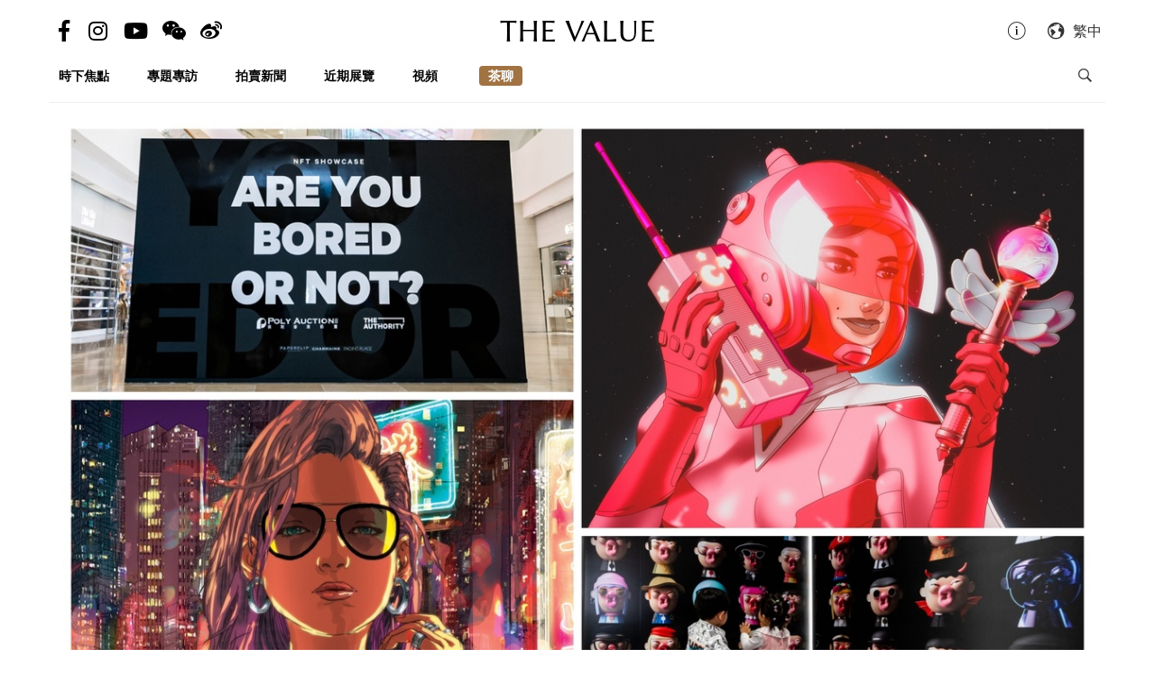

--- FILE ---
content_type: text/html; charset=utf-8
request_url: https://hk.thevalue.com/articles/poly-the-authority-hong-kong-nft-digital-art-auction-exhibition-interview
body_size: 25014
content:
<!DOCTYPE html>
<html lang="zh-hant-HK">
  <head>
    <meta name="viewport" content="width=device-width, initial-scale=1.0, maximum-scale=1.0, user-scalable=1, shrink-to-fit=no"/>
    <meta name="google-site-verification" content="-h-SrK1fQBzBjLKUzaHZA_PWZthr9gFR9GI3DjCNh62Q" />
    
<link rel="canonical" href="https://hk.thevalue.com/articles/poly-the-authority-hong-kong-nft-digital-art-auction-exhibition-interview" />

<link rel="alternate" href="https://hk.thevalue.com/articles/poly-the-authority-hong-kong-nft-digital-art-auction-exhibition-interview" hreflang="zh-HK" />
<link rel="alternate" href="https://en.thevalue.com/articles/poly-the-authority-hong-kong-nft-digital-art-auction-exhibition-interview" hreflang="en-HK" />
<link rel="alternate" href="https://cn.thevalue.com/articles/poly-the-authority-hong-kong-nft-digital-art-auction-exhibition-interview" hreflang="zh-CN" />
<link rel="alternate" href="https://hk.thevalue.com/articles/poly-the-authority-hong-kong-nft-digital-art-auction-exhibition-interview" hreflang="zh" />
<link rel="alternate" href="https://en.thevalue.com/articles/poly-the-authority-hong-kong-nft-digital-art-auction-exhibition-interview" hreflang="en" />
    
<title>進軍元宇宙　拆解NFT數碼藝術的展覽與拍賣 | 專題專訪 | THE VALUE | 連結藝術新聞、藝術展覽、拍賣新聞、藝術行家的藝術平台</title>
<meta name="description" content="藝術界今年的話題，都圍繞著元宇宙Metaverse的NFT世界；最近的NFT焦點，則落在保利香港和The Authority的合作聯乘上。">
<meta charset="UTF-8">
    <meta property="twitter:site_name" content="TheValue.com">
    <meta property="twitter:url" content="https://hk.thevalue.com/articles/poly-the-authority-hong-kong-nft-digital-art-auction-exhibition-interview">
    <meta property="twitter:type" content="website">
    <meta property="twitter:title" content="進軍元宇宙　拆解NFT數碼藝術的展覽與拍賣 | 專題專訪 | THE VALUE | 連結藝術新聞、藝術展覽、拍賣新聞、藝術行家的藝術平台">
    <meta property="twitter:description" content="藝術界今年的話題，都圍繞著元宇宙Metaverse的NFT世界；最近的NFT焦點，則落在保利香港和The Authority的合作聯乘上。">
    <meta property="twitter:image" content="https://assets.thevalue.com/2bae7433515ae3dc4210777ff371d8d4e00f2550/std/f59248dfde145596715d97a232f9bb11da778840.jpg?1635428838">
    <meta property="twitter:image:width" content="1200">
    <meta property="twitter:image:height" content="638">
    <meta property="og:site_name" content="TheValue.com">
    <meta property="og:url" content="https://hk.thevalue.com/articles/poly-the-authority-hong-kong-nft-digital-art-auction-exhibition-interview">
    <meta property="og:type" content="website">
    <meta property="og:title" content="進軍元宇宙　拆解NFT數碼藝術的展覽與拍賣 | 專題專訪 | THE VALUE | 連結藝術新聞、藝術展覽、拍賣新聞、藝術行家的藝術平台">
    <meta property="og:description" content="藝術界今年的話題，都圍繞著元宇宙Metaverse的NFT世界；最近的NFT焦點，則落在保利香港和The Authority的合作聯乘上。">
    <meta property="og:image" content="https://assets.thevalue.com/2bae7433515ae3dc4210777ff371d8d4e00f2550/std/f59248dfde145596715d97a232f9bb11da778840.jpg?1635428838">
    <meta property="og:image:width" content="1200">
    <meta property="og:image:height" content="638">
<meta property="fb:app_id" content="728396050618357">


    <link rel="apple-touch-icon" sizes="57x57" href="https://hk.thevalue.com/icons/apple-icon-57x57.png">
<link rel="apple-touch-icon" sizes="60x60" href="https://hk.thevalue.com/icons/apple-icon-60x60.png">
<link rel="apple-touch-icon" sizes="72x72" href="https://hk.thevalue.com/icons/apple-icon-72x72.png">
<link rel="apple-touch-icon" sizes="76x76" href="https://hk.thevalue.com/icons/apple-icon-76x76.png">
<link rel="apple-touch-icon" sizes="114x114" href="https://hk.thevalue.com/icons/apple-icon-114x114.png">
<link rel="apple-touch-icon" sizes="120x120" href="https://hk.thevalue.com/icons/apple-icon-120x120.png">
<link rel="apple-touch-icon" sizes="144x144" href="https://hk.thevalue.com/icons/apple-icon-144x144.png">
<link rel="apple-touch-icon" sizes="152x152" href="https://hk.thevalue.com/icons/apple-icon-152x152.png">
<link rel="apple-touch-icon" sizes="180x180" href="https://hk.thevalue.com/icons/apple-icon-180x180.png">
<link rel="icon" type="image/png" sizes="192x192" href="https://hk.thevalue.com/icons/android-icon-192x192.png">
<link rel="icon" type="image/png" sizes="32x32" href="https://hk.thevalue.com/icons/favicon-32x32.png">
<link rel="icon" type="image/png" sizes="96x96" href="https://hk.thevalue.com/icons/favicon-96x96.png">
<link rel="icon" type="image/png" sizes="16x16" href="https://hk.thevalue.com/icons/favicon-16x16.png">
<link rel="manifest" href="https://hk.thevalue.com/icons/manifest.json">
<meta name="msapplication-TileColor" content="#ffffff">
<meta name="msapplication-TileImage" content="https://hk.thevalue.com/icons/ms-icon-144x144.png"> <meta name="theme-color" content="#ffffff">
      <script>
  (function(i,s,o,g,r,a,m){i['GoogleAnalyticsObject']=r;i[r]=i[r]||function(){
    (i[r].q=i[r].q||[]).push(arguments)},i[r].l=1*new Date();a=s.createElement(o),
    m=s.getElementsByTagName(o)[0];a.async=1;a.src=g;m.parentNode.insertBefore(a,m)
  })(window,document,'script','https://www.google-analytics.com/analytics.js','ga');
  ga('create', "UA-91745739-1", 'auto');
  ga('send', 'pageview');
</script>

<script data-ad-client="ca-pub-8545127753274353" async src="https://pagead2.googlesyndication.com/pagead/js/adsbygoogle.js"></script>


    
    <meta name="csrf-param" content="authenticity_token" />
<meta name="csrf-token" content="pvI87V6wDQq1n+38Y4tWiLVoP/v+Gu3oIzwHVRm4x/IUT600LjbCF4VVCFqeNiqKNp8lQaYv0oK10m0iHuqBsw==" />
    <meta name="format-detection" content="telephone=no">
    <link rel="stylesheet" media="all" href="/assets/application-1ff835f5e8d5a47a0e54a36d3006b0d2d9a0a350fcf497d0aad5d29ab9bd3027.css" data-turbolinks-track="reload" />
    <script src="/assets/application-f9bbffc15bda181e3eca141618487d82f72986c90e2abb1ee9d0f935dff7ec85.js" data-turbolinks-track="reload"></script>
    <script src="/packs/application-7a7a81e2c5f3d1bca8d7.js"></script>
    <script src="/packs/frontend-c8fe42a35b6770d5e44a.js"></script>
    <link rel="stylesheet" media="screen" href="/packs/frontend-f7c21ce3162d0638bacb.css" />
    <script src="/packs/frontend_articles_show-916dad5fe0eb18c976da.js"></script>
    <link rel="stylesheet" media="screen" href="/packs/frontend_articles_show-f7c21ce3162d0638bacb.css" />
    
<!-- Facebook Pixel Code -->
<script>
  !function(f,b,e,v,n,t,s)
  {if(f.fbq)return;n=f.fbq=function(){n.callMethod?
  n.callMethod.apply(n,arguments):n.queue.push(arguments)};
  if(!f._fbq)f._fbq=n;n.push=n;n.loaded=!0;n.version='2.0';
  n.queue=[];t=b.createElement(e);t.async=!0;
  t.src=v;s=b.getElementsByTagName(e)[0];
  s.parentNode.insertBefore(t,s)}(window, document,'script',
  'https://connect.facebook.net/en_US/fbevents.js');
  fbq('init', "177690383047662" );
  fbq('track', 'PageView');
</script>
<noscript><img height="1" width="1" style="display:none"
  src="https://www.facebook.com/tr?id=177690383047662&ev=PageView&noscript=1"
/></noscript>
<!-- End Facebook Pixel Code -->

    <script src="https://d.line-scdn.net/r/web/social-plugin/js/thirdparty/loader.min.js" async="async" defer="defer"></script>
  </head>
  <script>fbq('track', 'ViewContent');</script>
  <body class="web-body">
    <div class="top_adbaner_wrapper">
      <div class="react_ad_banner" data="{&quot;pos&quot;:&quot;top_web&quot;}"></div>
      <div class="react_ad_banner" data="{&quot;pos&quot;:&quot;top_bpos_web&quot;}"></div>
    </div>
    <div class="web-wrapper">
      <div id="header-section" class="header-wrapper hidden-xs visible-sm visible-md visible-lg">
  <div id="header" class="flex-container-row spread">
    <div class="col y-center">
      <div class="header-left">
        <a href="https://www.facebook.com/TheValueLimited">
          <div class="social-icon si-facebook">
             <i class="icon fab fa-facebook-f"></i>  
          </div>
</a>
          <a href="https://www.instagram.com/thevalueart">
            <div class="social-icon si-instagram">
              <i class="icon fab fa-instagram"></i>  
            </div>
</a>          <a href="https://www.youtube.com/thevalue">
            <div class="social-icon si-youtube">
              <i class="icon fab fa-youtube"></i>  
            </div>
</a>
        <a href="javascript:void(0)">
          <div class="social-icon si-wechat" onclick="$(document).trigger('wechat#show')">
            <i class="icon fab fa-weixin"></i>  
          </div>
        </a>  

        <a href="https://www.weibo.com/u/6256142021?profile_ftype=1&amp;is_all=1">
          <div class="social-icon si-weibo">
             <i class="icon fab fa-weibo"></i>  
          </div>
</a>      
      </div>
    </div>

    <div class="col">
      <a class="site-logo" href="/">
      <div class="site-logo">
        THE VALUE
      </div>
</a>    </div>

    <div class="col y-center">
      <div class="header-right">
        <a href="/about-us">
          <i class="icon ion-ios-information-outline pull-left" aria-hidden="true"></i>
</a>        
        <div class="dropdown">
          <div class="func-icon lang-icon" type="button" data-toggle="dropdown">
            <i class="icon ion-earth pull-left" aria-hidden="true"></i>
            <span style="margin-right: 4px;">繁中</span>
          </div>
          <ul class="dropdown-menu dropdown-menu-right page_locale_select">
                <li><a href="https://cn.thevalue.com/articles/poly-the-authority-hong-kong-nft-digital-art-auction-exhibition-interview">简中</a></li>
    <li><a href="https://hk.thevalue.com/articles/poly-the-authority-hong-kong-nft-digital-art-auction-exhibition-interview">繁中</a></li>
    <li class="locale_disabled">EN</li>

          </ul>
        </div>   

      </div>
    </div>

  </div>
  <div class="categories-list flex-container-row spread">
    <div class="col col-11 y-center">
      <ul class="ul-clean list-inline">
        <li class="list-group-item"><a href="/categories/news">時下焦點</a></li><li class="list-group-item"><a href="/categories/feature-series">專題專訪</a></li><li class="list-group-item"><a href="/categories/auctions">拍賣新聞</a></li><li class="list-group-item"><a href="/categories/exhibitions">近期展覽</a></li><li class="list-group-item"><a href="/categories/videos">視頻</a></li>
           <li class="list-group-item hide-el show-hk"><a class="tc-link" href="http://hk.thevalue.com/tea-column/">茶聊</a></li>
      </ul>
    </div>
    <div class="col y-center text-right">
      <div id="react_search_box" data="{&quot;style&quot;:{&quot;textAlign&quot;:&quot;right&quot;}}"></div>
    </div>
  </div>
<div id="react_search_bar" data="{&quot;placeholder&quot;:&quot;搜尋...&quot;}"></div>
</div>
<div id="react_global_header" data="{&quot;categories&quot;:[{&quot;name&quot;:&quot;時下焦點&quot;,&quot;code&quot;:&quot;news&quot;},{&quot;name&quot;:&quot;專題專訪&quot;,&quot;code&quot;:&quot;feature-series&quot;},{&quot;name&quot;:&quot;拍賣新聞&quot;,&quot;code&quot;:&quot;auctions&quot;},{&quot;name&quot;:&quot;近期展覽&quot;,&quot;code&quot;:&quot;exhibitions&quot;},{&quot;name&quot;:&quot;視頻&quot;,&quot;code&quot;:&quot;videos&quot;}],&quot;current_user&quot;:null,&quot;locale_available&quot;:[&quot;cn&quot;,&quot;hk&quot;]}"></div>

<div id="react_wechat_box" data="{}"></div>
      <div id="main-section" class="container main-section">
        <div class="row-main row">
          <div class="col-xs-12">
  <div id="react_article_cover_image" data="{&quot;all_images&quot;:[{&quot;aspect_ratio&quot;:1.5,&quot;order&quot;:0,&quot;src&quot;:&quot;https://assets.thevalue.com/cf2c95d0fcd5be9aa1a5aa52fbf7fe3b0f7776db/detail/43bbec8297c1c1d273334ae56923bdad257e0fa1.jpg?1635408210&quot;},{&quot;aspect_ratio&quot;:0.6855555555555556,&quot;order&quot;:3,&quot;src&quot;:&quot;https://assets.thevalue.com/4469c5c0ae3f36ac7063ba00251767247795c4a4/detail/019cba2a1776ab6c75506d2f2a4a54b48d88227a.jpg?1635166534&quot;},{&quot;aspect_ratio&quot;:1.5025041736227045,&quot;order&quot;:4,&quot;src&quot;:&quot;https://assets.thevalue.com/2c228a18e1c7e95e5379e0703a81f820c7698ac1/detail/4b33115471dd94f2730e9be86ee93d08ddb6788b.jpg?1635165889&quot;},{&quot;aspect_ratio&quot;:1.5,&quot;order&quot;:5,&quot;src&quot;:&quot;https://assets.thevalue.com/42d5a488740837cc8380ea56771300acca1ac1dd/detail/79fb4cd5a981acb645c1a4d945e282365b5cffb9.jpg?1635166399&quot;},{&quot;aspect_ratio&quot;:1.5,&quot;order&quot;:8,&quot;src&quot;:&quot;https://assets.thevalue.com/3b818e09b50986e6deac70d72625a018c789bd00/detail/7deec773ff556736c2c357990f7b5ed4fc54bd69.jpg?1635161003&quot;},{&quot;aspect_ratio&quot;:1.5025041736227045,&quot;order&quot;:9,&quot;src&quot;:&quot;https://assets.thevalue.com/436e013579faa5e68958a1d7f2037a160945e9b5/detail/06d9b53322ae88658a4f225ed4817f2bcbae56e3.jpg?1635165987&quot;},{&quot;aspect_ratio&quot;:1.0,&quot;order&quot;:11,&quot;src&quot;:&quot;https://assets.thevalue.com/e55bc895ad751e60cf64c17694bb0acd1c2e774b/detail/2afd5e69564f7035bb417cc6a8caa9376797ddf8.jpg?1635328621&quot;},{&quot;aspect_ratio&quot;:1.0,&quot;order&quot;:12,&quot;src&quot;:&quot;https://assets.thevalue.com/7806976102411b539150a5bcba2aa8562f229630/detail/c0802690934b88291835fd451a19a7678b940a77.jpg?1635328621&quot;},{&quot;aspect_ratio&quot;:1.0,&quot;order&quot;:13,&quot;src&quot;:&quot;https://assets.thevalue.com/cf2492397147aad53f4c310892f80b5d078f21cc/detail/4b33115471dd94f2730e9be86ee93d08ddb6788b.jpg?1635328134&quot;},{&quot;aspect_ratio&quot;:1.0,&quot;order&quot;:14,&quot;src&quot;:&quot;https://assets.thevalue.com/7da5a4bf45613597b5c9dc64135fc74cb2b64ca9/detail/06d9b53322ae88658a4f225ed4817f2bcbae56e3.jpg?1635328134&quot;},{&quot;aspect_ratio&quot;:1.0,&quot;order&quot;:15,&quot;src&quot;:&quot;https://assets.thevalue.com/828cfa13396e4b0a6dd19bd900099eee396bbc74/detail/8359d8d9d38929a731205a23ef787fc5492c44ee.jpg?1635328957&quot;},{&quot;aspect_ratio&quot;:1.0,&quot;order&quot;:16,&quot;src&quot;:&quot;https://assets.thevalue.com/2afbcce4a40a019a5009417cd69395b5083e8656/detail/069a945aa7bebfe024bbb0c33c8fa32e79f533bf.jpg?1635328957&quot;},{&quot;aspect_ratio&quot;:1.5,&quot;order&quot;:17,&quot;src&quot;:&quot;https://assets.thevalue.com/b1ef6328ac0ca6046d84355e45fdc684d68ca652/detail/5db917c1de0718c2d89e7a09c9ea8cf54a96eb12.jpg?1635243551&quot;},{&quot;aspect_ratio&quot;:1.5025041736227045,&quot;order&quot;:18,&quot;src&quot;:&quot;https://assets.thevalue.com/e670dbb13d98db8f3f61b1a6e028a630517562a4/detail/f7dad04c9a84bd253d6a122fbca44b0f196b66e4.jpg?1635329789&quot;},{&quot;aspect_ratio&quot;:1.0,&quot;order&quot;:22,&quot;src&quot;:&quot;https://assets.thevalue.com/4c9f67b57290bbd37fcbcbc9aefb2c479d73c864/detail/c0597b4cd1ae5964071bfa3d752727bc9f46c4f4.jpg?1635329297&quot;},{&quot;aspect_ratio&quot;:1.0,&quot;order&quot;:23,&quot;src&quot;:&quot;https://assets.thevalue.com/a0dcf9a12086af8678792b114bff5961ea49ed21/detail/c197bab2bdfc0f75e2cf4bbc8413f60df454cff9.jpg?1635329297&quot;},{&quot;aspect_ratio&quot;:1.5025041736227045,&quot;order&quot;:24,&quot;src&quot;:&quot;https://assets.thevalue.com/679c2ec1cf92624b5566ffdb44f54678a439bad4/detail/a0a3dd0fe7ce162bf1da4904dcdccc920b3da967.jpg?1635329189&quot;},{&quot;aspect_ratio&quot;:0.9,&quot;order&quot;:25,&quot;src&quot;:&quot;https://assets.thevalue.com/a56ee6855f3c8d58cbb6bbdc6219fd4f657f84dc/detail/467b66cc9879c450f0871a10d3acc3bdc7072438.jpg?1635330205&quot;},{&quot;aspect_ratio&quot;:0.8264705882352941,&quot;order&quot;:26,&quot;src&quot;:&quot;https://assets.thevalue.com/5e36e75a7ff8c5d50904ae476d9adca440ef4090/detail/424beedb86c3029d3fa63b0b515f045447f2d4bb.jpg?1635169315&quot;},{&quot;aspect_ratio&quot;:0.8839681133746679,&quot;order&quot;:31,&quot;src&quot;:&quot;https://assets.thevalue.com/8de8e94588dbc1dd5c3e0ebcfcfbd77e63ea4c57/detail/019cba2a1776ab6c75506d2f2a4a54b48d88227a.jpg?1635328449&quot;},{&quot;aspect_ratio&quot;:2.0125,&quot;order&quot;:32,&quot;src&quot;:&quot;https://assets.thevalue.com/90e39051bfbcffaa4e5e9f8d033208b4fedf5ef1/detail/fba1d1c2da43fd1614f44585b195b9c4154275dd.jpg?1635329604&quot;},{&quot;aspect_ratio&quot;:1.0,&quot;order&quot;:34,&quot;src&quot;:&quot;https://assets.thevalue.com/883d8fb9192b3d52a5129052080e8858fe104833/detail/ab110e29e118fd307677b2d97c2ef9c55e130860.jpg?1635329380&quot;},{&quot;aspect_ratio&quot;:1.0,&quot;order&quot;:35,&quot;src&quot;:&quot;https://assets.thevalue.com/0e16b2b0b48522378104454e305b33b3ef52b1c6/detail/79fb4cd5a981acb645c1a4d945e282365b5cffb9.jpg?1635329380&quot;},{&quot;aspect_ratio&quot;:1.5,&quot;order&quot;:41,&quot;src&quot;:&quot;https://assets.thevalue.com/893be6946565785bbc54c1558a8da11fde3f9673/detail/b0177b41093beae9f57c074df6ef6b24fb6a34c3.jpg?1635326318&quot;},{&quot;aspect_ratio&quot;:1.0,&quot;order&quot;:42,&quot;src&quot;:&quot;https://assets.thevalue.com/9236de0a92cb73fee7ba85ae3c44658ae50467b8/detail/7deec773ff556736c2c357990f7b5ed4fc54bd69.jpg?1635329897&quot;},{&quot;aspect_ratio&quot;:1.0,&quot;order&quot;:43,&quot;src&quot;:&quot;https://assets.thevalue.com/ef83d890471e0cb083afc36c44992e7f7bdcbfc7/detail/019cba2a1776ab6c75506d2f2a4a54b48d88227a.jpg?1635329897&quot;},{&quot;aspect_ratio&quot;:1.5025041736227045,&quot;order&quot;:61,&quot;src&quot;:&quot;https://assets.thevalue.com/2c894d186ec91b24e15a325212dd80288189835f/detail/bd7d13db2e7c207a1da684a9e13574f542ed830f.jpg?1635330362&quot;}],&quot;cover_image&quot;:{&quot;alt&quot;:null,&quot;aspect_ratio&quot;:1.5,&quot;src&quot;:&quot;https://assets.thevalue.com/cf2c95d0fcd5be9aa1a5aa52fbf7fe3b0f7776db/web/43bbec8297c1c1d273334ae56923bdad257e0fa1.jpg?1635408210&quot;,&quot;title&quot;:null,&quot;locale&quot;:&quot;hk&quot;}}"></div>
</div>

<div class="col-xs-12 col-sm-8">
  <div class="article-wrapper">
    <h2>進軍元宇宙　拆解NFT數碼藝術的展覽與拍賣</h2>

    <div class="flex-container-row spread article-info-wrapper">

      <div class="col col-11">
          <div class="article-author">
            撰文：趙志瀚 Ryan Chiu　影片拍攝：Jim Chan、Shaun Hui
          </div> 

        <div class="article-datetime">
          10月28日, 2021 | 星期四 | 20:25
        </div>

         <div class="article-social-share">
        <div id="react_social_share" data="{&quot;medias&quot;:[{&quot;media&quot;:&quot;facebook&quot;,&quot;title&quot;:&quot;進軍元宇宙　拆解NFT數碼藝術的展覽與拍賣&quot;,&quot;url&quot;:&quot;https://hk.thevalue.com/articles/poly-the-authority-hong-kong-nft-digital-art-auction-exhibition-interview&quot;},{&quot;media&quot;:&quot;whatsapp&quot;,&quot;title&quot;:&quot;進軍元宇宙　拆解NFT數碼藝術的展覽與拍賣&quot;,&quot;url&quot;:&quot;https://hk.thevalue.com/articles/poly-the-authority-hong-kong-nft-digital-art-auction-exhibition-interview&quot;},{&quot;media&quot;:&quot;line&quot;,&quot;title&quot;:&quot;進軍元宇宙　拆解NFT數碼藝術的展覽與拍賣&quot;,&quot;url&quot;:&quot;https://hk.thevalue.com/articles/poly-the-authority-hong-kong-nft-digital-art-auction-exhibition-interview&quot;},{&quot;media&quot;:&quot;weibo&quot;,&quot;title&quot;:&quot;進軍元宇宙　拆解NFT數碼藝術的展覽與拍賣&quot;,&quot;url&quot;:&quot;https://hk.thevalue.com/articles/poly-the-authority-hong-kong-nft-digital-art-auction-exhibition-interview&quot;},{&quot;media&quot;:&quot;twitter&quot;,&quot;title&quot;:&quot;進軍元宇宙　拆解NFT數碼藝術的展覽與拍賣&quot;,&quot;url&quot;:&quot;https://hk.thevalue.com/articles/poly-the-authority-hong-kong-nft-digital-art-auction-exhibition-interview&quot;}]}"></div>

         <div id="react_font_selector" data="{}"></div>
       </div>
      </div>
      <div class="col col-5 article-hitrate text-right">

        <!-- fb like -->
        <div class="fb-like" data-href="https://hk.thevalue.com/articles/poly-the-authority-hong-kong-nft-digital-art-auction-exhibition-interview" data-layout="button_count" data-action="like" data-size="small" data-show-faces="false" data-share="false"></div>
      </div>
      
    </div>
    
    <div class="article-content lang-hk">
      <div class="youtube-embed-wrapper" style="position:relative;padding-bottom:56.25%;padding-top:30px;height:0;overflow:hidden"><iframe allowfullscreen="" frameborder="0" height="360" src="https://www.youtube.com/embed/unQIcvVDoVU" style="position:absolute;top:0;left:0;width:100%;height:100%" width="640"></iframe></div>

<p>藝術界今年的話題，都圍繞著元宇宙Metaverse的NFT世界；最近的NFT焦點，則落在保利香港和The Authority的合作聯乘上。</p>

<p>一邊是巨型拍行，另一邊是科技平台，從世界各地物色藝術家、籌組專業團隊、策劃展覽拍賣、乃至製作教育講解，巨細無遺都親力親為。有人說：何不直接把NFT拿回來賣，乾淨俐落把錢賺了，豈不慳水慳力、省工省時？</p>

<p>我們抱著相同疑問，走進金鐘太古廣場展覽現場，訪問了幕後主腦與幕前著名藝術家，看看他們何以如此熱衷投入NFT浪潮、是次帶來哪些別具潛力的數碼藝術，以及大家最關注的投資收藏建議。</p>

<p><div class="react_intrinsic_img" data="{&quot;src&quot;:&quot;https://assets.thevalue.com/4469c5c0ae3f36ac7063ba00251767247795c4a4/web/019cba2a1776ab6c75506d2f2a4a54b48d88227a.jpg?1635166534&quot;,&quot;alt&quot;:null,&quot;aspect_ratio&quot;:0.6855555555555556}"></div></p>

<p><div class="react_intrinsic_img" data="{&quot;src&quot;:&quot;https://assets.thevalue.com/2c228a18e1c7e95e5379e0703a81f820c7698ac1/web/4b33115471dd94f2730e9be86ee93d08ddb6788b.jpg?1635165889&quot;,&quot;alt&quot;:null,&quot;aspect_ratio&quot;:1.5025041736227045}"></div></p>

<p><div class="react_intrinsic_img" data="{&quot;src&quot;:&quot;https://assets.thevalue.com/42d5a488740837cc8380ea56771300acca1ac1dd/web/79fb4cd5a981acb645c1a4d945e282365b5cffb9.jpg?1635166399&quot;,&quot;alt&quot;:null,&quot;aspect_ratio&quot;:1.5}"></div></p>

<div data-oembed-url="https://assets.thevalue.com/gDdx8pQHXDWVNl_yR9JR8A/medium/bf1829e200decb3005a6245a38d4e8c4ac96c9a1.mp4">
<div>
<div style="left: 0; width: 100%; height: 0; position: relative; padding-bottom: 56.25%;"><iframe allow="encrypted-media *;" allowfullscreen="" src="https://assets.thevalue.com/gDdx8pQHXDWVNl_yR9JR8A/medium/bf1829e200decb3005a6245a38d4e8c4ac96c9a1.mp4" style="top: 0; left: 0; width: 100%; height: 100%; position: absolute; border: 0;" tabindex="-1"></iframe></div>
</div>
<script async="" charset="utf-8" src="//if-cdn.com/embed.js"></script></div>

<p><span style="color:#a9a9a9">江記｜特別版NFT（NOT BORED Version）《分崩離析》</span></p>

<p><em>受訪者（ 按文章出場次序）：</em></p>

<ul>
	<li>Alex Chang&nbsp;張益修｜保利香港拍賣總經理</li>
	<li>Eliott Suen 孫康喬｜The Authority 創辦人</li>
	<li>Jenny Lok 駱菁雯｜保利香港拍賣業務拓展總監 兼 保利香港藝術空間總監</li>
	<li>Jonathan Jay Lee｜國際知名數碼藝術家</li>
</ul>

<hr />
<p><strong>NFT x 實體藝術　藍海與紅盤</strong></p>

<p>NFT今年成為新聞頭條關鍵詞，席捲國際新聞、財經、副刊、乃至娛樂、體育報導。傳統拍賣界對這股衝擊反應不一，有的急於刷新天價，有的抱持觀望態度，惟無論如何，業界仍有不少疑問與擔憂的聲音。</p>

<p>「我不會用衝擊來形容。」Alex笑了笑，說道，「這對拍賣界來說是一個嶄新的藍海，NFT藝術更不會產生傳統藝術品關於真偽或所有權的爭議。這就是一個新領域的產生，我覺得帶來的效益是非常正面的。」</p>

<p>「重點在於對NFT藝術本身的了解和權勢，拍賣行專家了解藝術，但並不一定了解區塊鏈或加密貨幣。對於NFT知識的掌握和投入，也是如何說服更多藏家投入的關鍵。」</p>

<p><div class="react_intrinsic_img" data="{&quot;src&quot;:&quot;https://assets.thevalue.com/3b818e09b50986e6deac70d72625a018c789bd00/web/7deec773ff556736c2c357990f7b5ed4fc54bd69.jpg?1635161003&quot;,&quot;alt&quot;:null,&quot;aspect_ratio&quot;:1.5}"></div><br />
<span style="color:#a9a9a9">幕後策劃團隊，左起：Eliott 孫康喬、Alex 張益修、Jenny 駱菁雯</span></p>

<p><div class="react_intrinsic_img" data="{&quot;src&quot;:&quot;https://assets.thevalue.com/436e013579faa5e68958a1d7f2037a160945e9b5/web/06d9b53322ae88658a4f225ed4817f2bcbae56e3.jpg?1635165987&quot;,&quot;alt&quot;:null,&quot;aspect_ratio&quot;:1.5025041736227045}"></div><br />
<span style="color:#a9a9a9">是次NFT展覽融入了實體版畫元素</span></p>

<p><div class="react_intrinsic_img" data="{&quot;src&quot;:&quot;https://assets.thevalue.com/e55bc895ad751e60cf64c17694bb0acd1c2e774b/web/2afd5e69564f7035bb417cc6a8caa9376797ddf8.jpg?1635328621&quot;,&quot;alt&quot;:null,&quot;aspect_ratio&quot;:1.0}"></div><br />
<span style="color:#a9a9a9">Andr&eacute;s Rivera｜普通版NFT（BORED Version）《少女談話》</span></p>

<p><div class="react_intrinsic_img" data="{&quot;src&quot;:&quot;https://assets.thevalue.com/7806976102411b539150a5bcba2aa8562f229630/web/c0802690934b88291835fd451a19a7678b940a77.jpg?1635328621&quot;,&quot;alt&quot;:null,&quot;aspect_ratio&quot;:1.0}"></div><br />
<span style="color:#a9a9a9">Andr&eacute;s Rivera｜特別版NFT（NOT BORED Version）《泡泡糖戰士》</span></p>

<p>Alex是當代藝術版塊出身，執掌保利香港後為這個拍賣品牌帶來新氣象，很清楚專職專責、各司其職之重要。「The Authority是一個非常年輕的團隊，我和同事都很驚訝於他們對NFT領域的資源和知識，跟我們現有平台和藏家群體達到了完美的互補，因此在首檔個展就開出紅盤，也更期待接下來的合作效應。」</p>

<p>雙方聯乘的首個NFT展覽，以數碼藝術新星Andreas Ivan領銜，同場亮相的實體版畫首日便悉數售罄，為接下來的NFT拍賣打響頭炮。</p>

<p>「我們把重點放在其中的串聯，像是在Andreas Ivan個展中加入版畫，就是希望藏家群更能從實體收藏角度切入，畢竟藝術還是講究感官和視覺的呈現，希望未來在更多科技層面的輔助下讓藏家體驗更為深入。」</p>

<p><div class="react_intrinsic_img" data="{&quot;src&quot;:&quot;https://assets.thevalue.com/cf2492397147aad53f4c310892f80b5d078f21cc/web/4b33115471dd94f2730e9be86ee93d08ddb6788b.jpg?1635328134&quot;,&quot;alt&quot;:null,&quot;aspect_ratio&quot;:1.0}"></div><br />
<span style="color:#a9a9a9">Jonathan Jay Lee｜普通版NFT（BORED Version）《午夜將至》</span></p>

<p><div class="react_intrinsic_img" data="{&quot;src&quot;:&quot;https://assets.thevalue.com/7da5a4bf45613597b5c9dc64135fc74cb2b64ca9/web/06d9b53322ae88658a4f225ed4817f2bcbae56e3.jpg?1635328134&quot;,&quot;alt&quot;:null,&quot;aspect_ratio&quot;:1.0}"></div><br />
<span style="color:#a9a9a9">Jonathan Jay Lee｜特別版NFT（NOT BORED Version）《凌晨時分》</span></p>

<hr />
<p><strong>加密貨幣熱浪&nbsp;x 新冠肺炎疫情　NFT起飛時</strong></p>

<p>NFT發展已有一段時間，例如元祖級NFT系列Rare Pepe、Cryptopunk，早於2016、2017年就已經鑄造。那麼它為何到今年才風靡全球，令2021被稱為NFT元年？</p>

<p>「沒錯，NFT起源其實很早。因為它源自區塊鏈，所以和推出加密貨幣的技術基本上如出一轍。」談及NFT和加密貨幣，Eliott如數家珍，「2021之所以成為NFT元年，可說是因為齊集了天時地利人和。」</p>

<p>「2017、2018年，加密貨幣就曾經熱炒過一段時間，吸引大批熱錢湧入，惟之後步入低潮。到2020、2021年，加密貨幣又再急升，有些價錢更達至2017年時期的倍數之多。許多金融業者，甚至其他行業的朋友，都紛紛加入投資行列。」</p>

<p>訪問日，比特幣Bitcoin與以太幣ETH的價格，分別是US$62,600與US$4,210。</p>

<p>「雖然加密貨幣發展了10年以上，但開始時其實很難買到。是這一、兩年冒起了大量交易所，零售客戶才能按幾個鍵就能買賣。NFT平台自然也如雨後春筍般湧現，令交易愈來愈便利。」</p>

<div data-oembed-url="https://assets.thevalue.com/uUwWx1COe1b1e6uRvivSJQ/medium/83efb3aefa6ec90e579efd075d4e5473c2681c67.mp4">
<div>
<div style="left: 0; width: 100%; height: 0; position: relative; padding-bottom: 56.25%;"><iframe allow="encrypted-media *;" allowfullscreen="" src="https://assets.thevalue.com/uUwWx1COe1b1e6uRvivSJQ/medium/83efb3aefa6ec90e579efd075d4e5473c2681c67.mp4" style="top: 0; left: 0; width: 100%; height: 100%; position: absolute; border: 0;" tabindex="-1"></iframe></div>
</div>
<script async="" charset="utf-8" src="//if-cdn.com/embed.js"></script></div>

<p><span style="color:#a9a9a9">Dave Arcade｜特別版NFT（NOT BORED Version）《表面》</span></p>

<p><div class="react_intrinsic_img" data="{&quot;src&quot;:&quot;https://assets.thevalue.com/828cfa13396e4b0a6dd19bd900099eee396bbc74/web/8359d8d9d38929a731205a23ef787fc5492c44ee.jpg?1635328957&quot;,&quot;alt&quot;:null,&quot;aspect_ratio&quot;:1.0}"></div><br />
<span style="color:#a9a9a9">Jasper Wong｜普通版NFT（BORED Version）《治愈無聊的唯一方法&hellip;》</span></p>

<p><div class="react_intrinsic_img" data="{&quot;src&quot;:&quot;https://assets.thevalue.com/2afbcce4a40a019a5009417cd69395b5083e8656/web/069a945aa7bebfe024bbb0c33c8fa32e79f533bf.jpg?1635328957&quot;,&quot;alt&quot;:null,&quot;aspect_ratio&quot;:1.0}"></div><br />
<span style="color:#a9a9a9">Jasper Wong｜特別版NFT（NOT BORED Version）《&hellip;是自由》</span></p>

<p><div class="react_intrinsic_img" data="{&quot;src&quot;:&quot;https://assets.thevalue.com/b1ef6328ac0ca6046d84355e45fdc684d68ca652/web/5db917c1de0718c2d89e7a09c9ea8cf54a96eb12.jpg?1635243551&quot;,&quot;alt&quot;:null,&quot;aspect_ratio&quot;:1.5}"></div></p>

<p>「Covid是另一個重要因素。」Eliott發現有朋友到場支持他，揮了揮手說：好久不見，繼續回答我們的問題，「過去兩年，大家長期待家抗疫，看得最多的朋友模樣，是對方Whatsapp、Wechat頭像，而非真人面貌，這令大家的世界觀有所改變。」</p>

<p>Eliott看著現場興奮看展的小朋友，續說：「現在的孩子，數碼藝術、數碼資產佔他們時間、精神上的投資，將會比實體資產更深更重。」</p>

<p>「數碼藝術家以往面臨的最大難題是：無法保障創作不被盜用。今年有好些大品牌的NFT，例如NBA Top Shot成功發展冒起，令大家發現：大IP也用區塊鏈技術去保護自己的產權、創造價值。許多創作者於是對區塊鏈、NFT有了信心，把技術融入數碼創作之中。」</p>

<p>至截稿日，NBA Top Shot累積成交額超過US$7.5億。</p>

<p>「這幾項因素加起來，是一個很完美的組合，令NFT起飛。」Eliott斬釘截鐵道，「有些人質疑這是否一個泡沫，其實現在才只是開始而已。」</p>

<p><div class="react_intrinsic_img" data="{&quot;src&quot;:&quot;https://assets.thevalue.com/e670dbb13d98db8f3f61b1a6e028a630517562a4/web/f7dad04c9a84bd253d6a122fbca44b0f196b66e4.jpg?1635329789&quot;,&quot;alt&quot;:null,&quot;aspect_ratio&quot;:1.5025041736227045}"></div></p>

<p><div class="react_intrinsic_img" data="{&quot;src&quot;:&quot;https://assets.thevalue.com/4c9f67b57290bbd37fcbcbc9aefb2c479d73c864/web/c0597b4cd1ae5964071bfa3d752727bc9f46c4f4.jpg?1635329297&quot;,&quot;alt&quot;:null,&quot;aspect_ratio&quot;:1.0}"></div><br />
<span style="color:#a9a9a9">JUM｜普通版NFT（BORED Version）《極樂潛意識》</span></p>

<p><div class="react_intrinsic_img" data="{&quot;src&quot;:&quot;https://assets.thevalue.com/a0dcf9a12086af8678792b114bff5961ea49ed21/web/c197bab2bdfc0f75e2cf4bbc8413f60df454cff9.jpg?1635329297&quot;,&quot;alt&quot;:null,&quot;aspect_ratio&quot;:1.0}"></div><br />
<span style="color:#a9a9a9">JUM｜特別版NFT（NOT BORED Version）《意念無邊界》</span></p>

<p><div class="react_intrinsic_img" data="{&quot;src&quot;:&quot;https://assets.thevalue.com/679c2ec1cf92624b5566ffdb44f54678a439bad4/web/a0a3dd0fe7ce162bf1da4904dcdccc920b3da967.jpg?1635329189&quot;,&quot;alt&quot;:null,&quot;aspect_ratio&quot;:1.5025041736227045}"></div><br />
<span style="color:#a9a9a9">巴西藝術家JUM</span></p>

<hr />
<p><strong><span style="color:#000000">Are you BORED&nbsp;or NOT?</span></strong></p>

<p>數碼年代的問題不是資料不足，而是資訊太多，難以消化分析。數碼藝術家多如繁星，如何找出當中的潛力新星，還得費上一番功夫。</p>

<p>「保利香港一直也很關注NFT這個熱潮，有些同業拍出了天價，但我們是想真正尋找有潛力的新興藝術家。我們不希望客人為追隨潮流，而貿然決定買下NFT。」訪問前夕，公關告訴筆者Jenny為了籌備展覽，近來都睡眠不足，但她在鏡頭前卻沒有顯出絲毫倦意。</p>

<p>「我們團隊深入元宇宙Metaverse的世界，檢視了無數名字後，決定第一個目標是Andreas Ivan。上海今年舉辦首屆全球NFT加密藝術展，邀請行內有實力的大腕參加，Andreas與Beeple、Pak同列名單之上，而三人中只有他當時未獲拍賣行代理。」</p>

<p>筆者看了看展覽牆上的Andreas作品圖片&nbsp;-&nbsp;嘟嘴瞇眼的可愛小孩臉，統稱Smoochies。</p>

<p>「這些Smoochies是Andreas的標誌NFT，他承諾一生只創作100個，第一批36個今年4月鑄造，創下當時亞洲NFT系列成交紀錄。今次他特別創作了16個全新Smoochies，將聯同另外11位藝術家的NFT，總共27件數碼藝術，網上競投拍賣。」</p>

<p><div class="react_intrinsic_img" data="{&quot;src&quot;:&quot;https://assets.thevalue.com/a56ee6855f3c8d58cbb6bbdc6219fd4f657f84dc/web/467b66cc9879c450f0871a10d3acc3bdc7072438.jpg?1635330205&quot;,&quot;alt&quot;:null,&quot;aspect_ratio&quot;:0.9}"></div><br />
<span style="color:#a9a9a9">Andreas Ivan為保利創作的其中四個Smoochies</span></p>

<p><div class="react_intrinsic_img" data="{&quot;src&quot;:&quot;https://assets.thevalue.com/5e36e75a7ff8c5d50904ae476d9adca440ef4090/web/424beedb86c3029d3fa63b0b515f045447f2d4bb.jpg?1635169315&quot;,&quot;alt&quot;:null,&quot;aspect_ratio&quot;:0.8264705882352941}"></div></p>

<p>策劃展覽拍賣，當然並非單純拿東西來賣，還得要和藝術家溝通交流，配合市場脈搏決定創作主題。</p>

<p>「Are you BORED or NOT這個主題，有兩個元素。首先因為疫情關係，大家被困家中，真的會覺得很無聊，所以傾向從網絡找尋新興趣，可能是學習烹飪、手作，也有不少人因而接觸NFT和元宇宙。」</p>

<p>「第二是在元宇宙世界，大家經常提起Bored這個題材，例如很有名的NFT頭像Bored Ape Yacht Club。我們11位藝術家環繞Are you BORED or NOT創作的NFT頭像，全都是為今次展覽與拍賣而全新定製。」</p>

<p>元宇宙世界的一切事情，似乎都比現實世界發生得快。Bored Ape Yacht Club今年4月30日才正式推出，但如今已經是其他創作人致敬的對象，這個NFT系列的累積成交額超過US$5.9億。</p>

<p>「Andreas以外的11位藝術家陣容，也是我們團隊悉心挑選的。他們來自美國、台灣、印尼、巴西等地，在創作上帶來很大的文化衝擊。」Jenny指著鏡頭後方、被粉絲拉著拍照的男子說道，「好像Jonathan Jay Lee，他是台美插畫師，藉獨特風格的創作向香港文化致敬。」</p>

<hr />
<p><div class="react_intrinsic_img" data="{&quot;src&quot;:&quot;https://assets.thevalue.com/8de8e94588dbc1dd5c3e0ebcfcfbd77e63ea4c57/web/019cba2a1776ab6c75506d2f2a4a54b48d88227a.jpg?1635328449&quot;,&quot;alt&quot;:null,&quot;aspect_ratio&quot;:0.8839681133746679}"></div><br />
<span style="color:#a9a9a9">著名插畫家Jonathan Jay Lee</span></p>

<p><em><strong>我在香港長大，沒有耐性等待顏料乾涸</strong></em></p>

<p>就如元宇宙的其他一切，數碼藝術家的創作速度同樣飛快。</p>

<p>「我在香港長大，性格自己比較急躁。我沒有耐性等待顏料乾涸，我需要一種創作媒介，可以像我思考般迅速。」Jonathan跟粉絲揮手拜拜，「我從第一日開始就創作數碼藝術，NFT這個世界可說是為了我們這樣的數碼藝術家而設。」</p>

<p>Jonathan創作的NFT，同樣以節奏急速的香港作背景。</p>

<p>「我的Bored Version普通版NFT名曰《午夜將至》，女強人努力加班工作至深夜，是香港每日都會發生的典型場景。」Jonathan指著手機螢幕解釋他的創作，「在Not Bored特別版NFT《凌晨時分》，這位女士則已經裝扮起來，換了髮型、穿上華衣。就在午夜那一分鐘，她搖身變成奪目的派對女孩，準備好享受香港的夜生活。這兩件作品是兩面一體，正互相對話，訴說著故事。」</p>

<p><div class="react_intrinsic_img" data="{&quot;src&quot;:&quot;https://assets.thevalue.com/90e39051bfbcffaa4e5e9f8d033208b4fedf5ef1/web/fba1d1c2da43fd1614f44585b195b9c4154275dd.jpg?1635329604&quot;,&quot;alt&quot;:null,&quot;aspect_ratio&quot;:2.0125}"></div><br />
<span style="color:#a9a9a9">Jonathan的NFT以節奏急速的香港作背景</span></p>

<p>訪問前一天，筆者翻閱同事準備的Jonathan檔案，厚厚一疊：名列Archive雜誌全球200大插畫家，合作品牌包括Asics Tiger、Disney Plus、Marvel Comics、林寶堅尼、李錦記、生力啤酒、日本旅遊發展局等，曾獲邀到Apple演講&hellip;&hellip;</p>

<p>「由於創作的是頭像NFT，說故事的能力很重要，作品要不言自明，讓人一看就懂。」我發現Jonathan不但擅於用藝術表達自己，言語溝通也很流利，「今次在金鐘太古廣場這裡展覽，這裡人流如鯽，正好讓我們接觸群眾，向他們溝通講解元宇宙和NFT世界。」</p>

<hr />
<p><strong>數碼藝術也是美術</strong></p>

<p>Eliott這時走了過來，和Jonathan來了個很「鬼仔」的擁抱。或許因為兩人都放洋流學，很習慣於表達情感。</p>

<p>「今次合作的藝術家，全部成為了我的好友。很多時大家誤以為，數碼藝術是比較劣質、低俗的藝術品。」Eliott仍然摟著Jonathan，「其實這些數碼藝術家非常有天份，非常出眾，繪畫甚至比很多傳統媒介創作的同業厲害。」</p>

<p>「分別在於，他們比較年輕，思維創新。他們想創作的平台是數碼藝術，但因為以前沒有區塊鏈技術保護版權，衍生諸般問題現象，令大家以為數碼藝術家就是市場宣傳的平面設計師。正因為這樣的理解誤差，令他們的價值無法提升。The Authority希望令數碼藝術融入大眾美術觀 -&nbsp;讓大家肯定它毫無疑問也是美術。」</p>

<p><div class="react_intrinsic_img" data="{&quot;src&quot;:&quot;https://assets.thevalue.com/883d8fb9192b3d52a5129052080e8858fe104833/web/ab110e29e118fd307677b2d97c2ef9c55e130860.jpg?1635329380&quot;,&quot;alt&quot;:null,&quot;aspect_ratio&quot;:1.0}"></div><br />
<span style="color:#a9a9a9">Viki Chan｜普通版NFT（BORED Version）《細語》</span></p>

<p><div class="react_intrinsic_img" data="{&quot;src&quot;:&quot;https://assets.thevalue.com/0e16b2b0b48522378104454e305b33b3ef52b1c6/web/79fb4cd5a981acb645c1a4d945e282365b5cffb9.jpg?1635329380&quot;,&quot;alt&quot;:null,&quot;aspect_ratio&quot;:1.0}"></div><br />
<span style="color:#a9a9a9">Viki Chan｜特別版NFT（NOT BORED Version）《從前》</span></p>

<p><div class="react_intrinsic_img" data="{&quot;src&quot;:&quot;https://assets.thevalue.com/893be6946565785bbc54c1558a8da11fde3f9673/web/b0177b41093beae9f57c074df6ef6b24fb6a34c3.jpg?1635326318&quot;,&quot;alt&quot;:null,&quot;aspect_ratio&quot;:1.5}"></div><br />
<span style="color:#a9a9a9">策劃團隊與藝術家合照，左起：HOY、Viki Chan、Alex 張益修、Jonathan Jay Lee、江記、Jenny 駱菁雯、Eliott 孫康喬</span></p>

<p>Eliott創辦的The Authority，為藝術及文化科技孵化平台，以亞洲為發展腹地，積極推廣新媒體及加密藝術，旨在令區塊鏈藝術成為可以與實體藝術媲美的資產類別。</p>

<p>那麼數碼藝術家本身又是怎樣想？</p>

<p>「NFT之所以令大家這麼感興趣，一方面自然是因為創下的那些天價，另一方面也因為這裡的藝術創作與別不同。」Jonathan說道，「數碼藝術世界一直有許多偽冒的、抄襲的、不知誰人創作的東西。如今因為區塊鏈技術，這些問題得以解決，藝術家能夠掌握話語權，自然也很為之興奮。」</p>

<hr />
<p><strong>若無視藝術價值　名畫就是畫布顏料而已</strong></p>

<p>有留意NFT的朋友都知道，市場現在每日都有新的作品、新的系列推出。遼闊NFT海洋之中，要怎樣找出值得投資收藏的？</p>

<p>「首先要把NFT和藝術分開。今次我們推舉的是NFT藝術，即是本身有價值的藝術品，以NFT這項技術來鑄造。NFT就如同西方油畫或東方水墨畫，只是一個顯現藝術的媒介。它就像一幅畫布，沒有很大的實質價值，只是一個成本金額。」</p>

<div data-oembed-url="https://assets.thevalue.com/mCeAJ6ywwS5uy55akIxA2w/medium/e9c37816c8266e99b514c196aa0f70c5173c1e51.mp4">
<div>
<div style="left: 0; width: 100%; height: 0; position: relative; padding-bottom: 56.25%;"><iframe allow="encrypted-media *;" allowfullscreen="" src="https://assets.thevalue.com/mCeAJ6ywwS5uy55akIxA2w/medium/e9c37816c8266e99b514c196aa0f70c5173c1e51.mp4" style="top: 0; left: 0; width: 100%; height: 100%; position: absolute; border: 0;" tabindex="-1"></iframe></div>
</div>
<script async="" charset="utf-8" src="//if-cdn.com/embed.js"></script></div>

<p><span style="color:#a9a9a9">Lester Choy｜特別版NFT（NOT BORED Version）《特別》</span></p>

<p><div class="react_intrinsic_img" data="{&quot;src&quot;:&quot;https://assets.thevalue.com/9236de0a92cb73fee7ba85ae3c44658ae50467b8/web/7deec773ff556736c2c357990f7b5ed4fc54bd69.jpg?1635329897&quot;,&quot;alt&quot;:null,&quot;aspect_ratio&quot;:1.0}"></div><br />
<span style="color:#a9a9a9">HOY｜普通版NFT（BORED Version）《上班族的日常》</span></p>

<p><div class="react_intrinsic_img" data="{&quot;src&quot;:&quot;https://assets.thevalue.com/ef83d890471e0cb083afc36c44992e7f7bdcbfc7/web/019cba2a1776ab6c75506d2f2a4a54b48d88227a.jpg?1635329897&quot;,&quot;alt&quot;:null,&quot;aspect_ratio&quot;:1.0}"></div><br />
<span style="color:#a9a9a9">HOY｜特別版NFT（NOT BORED Version）《中頭獎後的放縱》</span></p>

<p>「即使是莫內名畫，假若你無視它的藝術價值，它也就只是畫布和顏料而已，成本可能不超過100美元。所以NFT藝術的存在價值，不在於NFT技術方面，而是藝術本身。」</p>

<p>Eliott是金融業出身，同時收藏古今藝術，兩種身份交集似乎為他帶來了獨特的分析視角。</p>

<p>「很多人購買NFT，是因為聽到身邊有人說：這個NFT很厲害、炒風很盛，但本身並不是太喜歡那件NFT藝術。那麼即使它後來升值了，你也不會真的很開心，這和收藏實體藝術的道理是一樣的。另外，自己也要多做功課，嘗試與真心發展NFT的業內人士交流溝通，避開散佈網絡廣告的許多陷阱。」</p>

<hr />
<p><div class="react_intrinsic_img" data="{&quot;src&quot;:&quot;https://assets.thevalue.com/2c894d186ec91b24e15a325212dd80288189835f/web/bd7d13db2e7c207a1da684a9e13574f542ed830f.jpg?1635330362&quot;,&quot;alt&quot;:null,&quot;aspect_ratio&quot;:1.5025041736227045}"></div><br />
<strong>Are you BORED or NOT? 展覽</strong></p>

<p>日期：即日至2021/11/9｜11am-8pm<br />
地點：香港太古廣場 L1 層 100B 號舖（近 Dim Sum Library）<br />
詳情：展出 11 位國際知名數碼藝術家全新作品</p>

<p><strong>NFT 網絡拍賣</strong></p>

<p>日期：2021/11/8-12<br />
拍賣平台：保利拍賣 App 及微信小程序<br />
詳情丨拍品 16 件「Smoochies」NFT 作品、11 件其他藝術家的特別版 NFT 作品，總計 27 件 NFT</p>

    </div>
  </div>

<div id="fb-root"></div>
<script>(function(d, s, id) {
  var l = {'zh-hant-HK':'zh_HK', 'zh-han-CN':'zh_CN', 'en-US':'en_US'}, m = d.documentElement.lang;
  var js, fjs = d.getElementsByTagName(s)[0];
  if (d.getElementById(id)) return;
  js = d.createElement(s); js.id = id;
  js.src = 'https://connect.facebook.net/' + l[m] + '/sdk.js#xfbml=1&version=v3.1&appId=728396050618357';
  fjs.parentNode.insertBefore(js, fjs);
}(document, 'script', 'facebook-jssdk'));</script>
 <hr>
<!-- fb like -->
 <div class="fb-like" data-href="https://hk.thevalue.com/articles/poly-the-authority-hong-kong-nft-digital-art-auction-exhibition-interview" data-layout="button_count" data-action="like" data-size="large" data-show-faces="true" data-share="true"></div>
 <br /><br />

<div class="ad-reserve">
  <script async src="https://pagead2.googlesyndication.com/pagead/js/adsbygoogle.js"></script>
  <!-- va-article -->
  <ins class="adsbygoogle"
       style="display:block"
       data-ad-client="ca-pub-8545127753274353"
       data-ad-slot="7098133571"
       data-ad-format="auto"
       data-full-width-responsive="true"></ins>
  <script>
       (adsbygoogle = window.adsbygoogle || []).push({});
  </script>
</div>

<!-- fb comments -->
<div class="fb-comments" data-href="https://hk.thevalue.com/articles/poly-the-authority-hong-kong-nft-digital-art-auction-exhibition-interview" data-numposts="5" data-mobile="true"></div>
</div>

<div class="col-xs-12 col-sm-4">
    <div class="react_ad_banner_sticky" data="{&quot;pos&quot;:&quot;aside_articles_web&quot;}"></div>
</div>

  <div class="col-xs-12 col-sm-8">
    <div class="related-articles-wrapper">
      <div class="related-articles-title">
        <h2>相關文章</h2>
      </div>
      <div id="react_article_list" data="{&quot;articles&quot;:[{&quot;slug&quot;:&quot;sothebys-nft-auction-metaverse-collectors-paris-hilton-steve-aoki-cryptopunk-bored-ape&quot;,&quot;title&quot;:&quot;Steve Aoki、Paris Hilton領軍　蘇富比NFT平台Metaverse首次舉槌拍賣&quot;,&quot;link&quot;:&quot;https://hk.thevalue.com/articles/sothebys-nft-auction-metaverse-collectors-paris-hilton-steve-aoki-cryptopunk-bored-ape&quot;,&quot;web_src&quot;:&quot;https://assets.thevalue.com/8c2ca15adaceeb9a4c433b27207b8df0987d105c/web/c0802690934b88291835fd451a19a7678b940a77.jpg?1634805724&quot;,&quot;thumb_base64&quot;:&quot;[data-uri]&quot;,&quot;banner_src&quot;:&quot;https://assets.thevalue.com/8c2ca15adaceeb9a4c433b27207b8df0987d105c/banner/c0802690934b88291835fd451a19a7678b940a77.jpg?1634805724&quot;,&quot;aspect_ratio&quot;:1.5,&quot;locale&quot;:&quot;hk&quot;,&quot;category_name&quot;:&quot;Auctions News 拍賣新聞&quot;,&quot;category_link&quot;:&quot;https://hk.thevalue.com/categories/auctions&quot;,&quot;published_info&quot;:&quot;超過4年前&quot;,&quot;published_exact&quot;:&quot;10月21日, 2021 | 星期四 | 19:45&quot;,&quot;medias&quot;:[{&quot;media&quot;:&quot;facebook&quot;,&quot;title&quot;:&quot;Steve Aoki、Paris Hilton領軍　蘇富比NFT平台Metaverse首次舉槌拍賣&quot;,&quot;url&quot;:&quot;https://hk.thevalue.com/articles/sothebys-nft-auction-metaverse-collectors-paris-hilton-steve-aoki-cryptopunk-bored-ape&quot;},{&quot;media&quot;:&quot;whatsapp&quot;,&quot;title&quot;:&quot;Steve Aoki、Paris Hilton領軍　蘇富比NFT平台Metaverse首次舉槌拍賣&quot;,&quot;url&quot;:&quot;https://hk.thevalue.com/articles/sothebys-nft-auction-metaverse-collectors-paris-hilton-steve-aoki-cryptopunk-bored-ape&quot;},{&quot;media&quot;:&quot;line&quot;,&quot;title&quot;:&quot;Steve Aoki、Paris Hilton領軍　蘇富比NFT平台Metaverse首次舉槌拍賣&quot;,&quot;url&quot;:&quot;https://hk.thevalue.com/articles/sothebys-nft-auction-metaverse-collectors-paris-hilton-steve-aoki-cryptopunk-bored-ape&quot;},{&quot;media&quot;:&quot;weibo&quot;,&quot;title&quot;:&quot;Steve Aoki、Paris Hilton領軍　蘇富比NFT平台Metaverse首次舉槌拍賣&quot;,&quot;url&quot;:&quot;https://hk.thevalue.com/articles/sothebys-nft-auction-metaverse-collectors-paris-hilton-steve-aoki-cryptopunk-bored-ape&quot;},{&quot;media&quot;:&quot;twitter&quot;,&quot;title&quot;:&quot;Steve Aoki、Paris Hilton領軍　蘇富比NFT平台Metaverse首次舉槌拍賣&quot;,&quot;url&quot;:&quot;https://hk.thevalue.com/articles/sothebys-nft-auction-metaverse-collectors-paris-hilton-steve-aoki-cryptopunk-bored-ape&quot;}],&quot;tags&quot;:[]},{&quot;slug&quot;:&quot;christies-london-modern-contemporary-art-evening-sale-2021-basquiat-nft&quot;,&quot;title&quot;:&quot;巴斯基亞、Banksy、猿猴NFT　倫敦佳士得當代藝術夜斬獲HK$6.89億&quot;,&quot;link&quot;:&quot;https://hk.thevalue.com/articles/christies-london-modern-contemporary-art-evening-sale-2021-basquiat-nft&quot;,&quot;web_src&quot;:&quot;https://assets.thevalue.com/eef40a66650279d78cd1c13169eaf382010e3466/web/09b74cc70702dba506099450f4267f465ac516de.jpg?1634545678&quot;,&quot;thumb_base64&quot;:&quot;[data-uri]&quot;,&quot;banner_src&quot;:&quot;https://assets.thevalue.com/eef40a66650279d78cd1c13169eaf382010e3466/banner/09b74cc70702dba506099450f4267f465ac516de.jpg?1634545678&quot;,&quot;aspect_ratio&quot;:1.5,&quot;locale&quot;:&quot;hk&quot;,&quot;category_name&quot;:&quot;Auctions News 拍賣新聞&quot;,&quot;category_link&quot;:&quot;https://hk.thevalue.com/categories/auctions&quot;,&quot;published_info&quot;:&quot;超過4年前&quot;,&quot;published_exact&quot;:&quot;10月18日, 2021 | 星期一 | 17:12&quot;,&quot;medias&quot;:[{&quot;media&quot;:&quot;facebook&quot;,&quot;title&quot;:&quot;巴斯基亞、Banksy、猿猴NFT　倫敦佳士得當代藝術夜斬獲HK$6.89億&quot;,&quot;url&quot;:&quot;https://hk.thevalue.com/articles/christies-london-modern-contemporary-art-evening-sale-2021-basquiat-nft&quot;},{&quot;media&quot;:&quot;whatsapp&quot;,&quot;title&quot;:&quot;巴斯基亞、Banksy、猿猴NFT　倫敦佳士得當代藝術夜斬獲HK$6.89億&quot;,&quot;url&quot;:&quot;https://hk.thevalue.com/articles/christies-london-modern-contemporary-art-evening-sale-2021-basquiat-nft&quot;},{&quot;media&quot;:&quot;line&quot;,&quot;title&quot;:&quot;巴斯基亞、Banksy、猿猴NFT　倫敦佳士得當代藝術夜斬獲HK$6.89億&quot;,&quot;url&quot;:&quot;https://hk.thevalue.com/articles/christies-london-modern-contemporary-art-evening-sale-2021-basquiat-nft&quot;},{&quot;media&quot;:&quot;weibo&quot;,&quot;title&quot;:&quot;巴斯基亞、Banksy、猿猴NFT　倫敦佳士得當代藝術夜斬獲HK$6.89億&quot;,&quot;url&quot;:&quot;https://hk.thevalue.com/articles/christies-london-modern-contemporary-art-evening-sale-2021-basquiat-nft&quot;},{&quot;media&quot;:&quot;twitter&quot;,&quot;title&quot;:&quot;巴斯基亞、Banksy、猿猴NFT　倫敦佳士得當代藝術夜斬獲HK$6.89億&quot;,&quot;url&quot;:&quot;https://hk.thevalue.com/articles/christies-london-modern-contemporary-art-evening-sale-2021-basquiat-nft&quot;}],&quot;tags&quot;:[]},{&quot;slug&quot;:&quot;sothebys-auction-wong-kar-wai-in-the-mood-for-love-nft-leslie-cheung-jacket&quot;,&quot;title&quot;:&quot;加密藝術熱潮　王家衛《花樣年華》NFT以HK$428萬成交&quot;,&quot;link&quot;:&quot;https://hk.thevalue.com/articles/sothebys-auction-wong-kar-wai-in-the-mood-for-love-nft-leslie-cheung-jacket&quot;,&quot;web_src&quot;:&quot;https://assets.thevalue.com/3ed2e7531b9be0d43bf7e1cdfda0b8f976cf189d/web/7deec773ff556736c2c357990f7b5ed4fc54bd69.jpg?1633600623&quot;,&quot;thumb_base64&quot;:&quot;[data-uri]&quot;,&quot;banner_src&quot;:&quot;https://assets.thevalue.com/3ed2e7531b9be0d43bf7e1cdfda0b8f976cf189d/banner/7deec773ff556736c2c357990f7b5ed4fc54bd69.jpg?1633600623&quot;,&quot;aspect_ratio&quot;:1.5,&quot;locale&quot;:&quot;hk&quot;,&quot;category_name&quot;:&quot;Auctions News 拍賣新聞&quot;,&quot;category_link&quot;:&quot;https://hk.thevalue.com/categories/auctions&quot;,&quot;published_info&quot;:&quot;超過4年前&quot;,&quot;published_exact&quot;:&quot;10月09日, 2021 | 星期六 | 21:36&quot;,&quot;medias&quot;:[{&quot;media&quot;:&quot;facebook&quot;,&quot;title&quot;:&quot;加密藝術熱潮　王家衛《花樣年華》NFT以HK$428萬成交&quot;,&quot;url&quot;:&quot;https://hk.thevalue.com/articles/sothebys-auction-wong-kar-wai-in-the-mood-for-love-nft-leslie-cheung-jacket&quot;},{&quot;media&quot;:&quot;whatsapp&quot;,&quot;title&quot;:&quot;加密藝術熱潮　王家衛《花樣年華》NFT以HK$428萬成交&quot;,&quot;url&quot;:&quot;https://hk.thevalue.com/articles/sothebys-auction-wong-kar-wai-in-the-mood-for-love-nft-leslie-cheung-jacket&quot;},{&quot;media&quot;:&quot;line&quot;,&quot;title&quot;:&quot;加密藝術熱潮　王家衛《花樣年華》NFT以HK$428萬成交&quot;,&quot;url&quot;:&quot;https://hk.thevalue.com/articles/sothebys-auction-wong-kar-wai-in-the-mood-for-love-nft-leslie-cheung-jacket&quot;},{&quot;media&quot;:&quot;weibo&quot;,&quot;title&quot;:&quot;加密藝術熱潮　王家衛《花樣年華》NFT以HK$428萬成交&quot;,&quot;url&quot;:&quot;https://hk.thevalue.com/articles/sothebys-auction-wong-kar-wai-in-the-mood-for-love-nft-leslie-cheung-jacket&quot;},{&quot;media&quot;:&quot;twitter&quot;,&quot;title&quot;:&quot;加密藝術熱潮　王家衛《花樣年華》NFT以HK$428萬成交&quot;,&quot;url&quot;:&quot;https://hk.thevalue.com/articles/sothebys-auction-wong-kar-wai-in-the-mood-for-love-nft-leslie-cheung-jacket&quot;}],&quot;tags&quot;:[]},{&quot;slug&quot;:&quot;poly-hong-kong-authority-auction-nft-smoochies-andreas-ivan-digital-art&quot;,&quot;title&quot;:&quot;已打開亞洲市場的潛力加密藝術　Smoochies領銜保利香港NFT拍賣&quot;,&quot;link&quot;:&quot;https://hk.thevalue.com/articles/poly-hong-kong-authority-auction-nft-smoochies-andreas-ivan-digital-art&quot;,&quot;web_src&quot;:&quot;https://assets.thevalue.com/880071f54bd202b19c291b33cfe4c47efd993411/web/09b74cc70702dba506099450f4267f465ac516de.jpg?1632927536&quot;,&quot;thumb_base64&quot;:&quot;[data-uri]&quot;,&quot;banner_src&quot;:&quot;https://assets.thevalue.com/880071f54bd202b19c291b33cfe4c47efd993411/banner/09b74cc70702dba506099450f4267f465ac516de.jpg?1632927536&quot;,&quot;aspect_ratio&quot;:1.5,&quot;locale&quot;:&quot;hk&quot;,&quot;category_name&quot;:&quot;Auctions News 拍賣新聞&quot;,&quot;category_link&quot;:&quot;https://hk.thevalue.com/categories/auctions&quot;,&quot;published_info&quot;:&quot;超過4年前&quot;,&quot;published_exact&quot;:&quot;10月08日, 2021 | 星期五 | 18:13&quot;,&quot;medias&quot;:[{&quot;media&quot;:&quot;facebook&quot;,&quot;title&quot;:&quot;已打開亞洲市場的潛力加密藝術　Smoochies領銜保利香港NFT拍賣&quot;,&quot;url&quot;:&quot;https://hk.thevalue.com/articles/poly-hong-kong-authority-auction-nft-smoochies-andreas-ivan-digital-art&quot;},{&quot;media&quot;:&quot;whatsapp&quot;,&quot;title&quot;:&quot;已打開亞洲市場的潛力加密藝術　Smoochies領銜保利香港NFT拍賣&quot;,&quot;url&quot;:&quot;https://hk.thevalue.com/articles/poly-hong-kong-authority-auction-nft-smoochies-andreas-ivan-digital-art&quot;},{&quot;media&quot;:&quot;line&quot;,&quot;title&quot;:&quot;已打開亞洲市場的潛力加密藝術　Smoochies領銜保利香港NFT拍賣&quot;,&quot;url&quot;:&quot;https://hk.thevalue.com/articles/poly-hong-kong-authority-auction-nft-smoochies-andreas-ivan-digital-art&quot;},{&quot;media&quot;:&quot;weibo&quot;,&quot;title&quot;:&quot;已打開亞洲市場的潛力加密藝術　Smoochies領銜保利香港NFT拍賣&quot;,&quot;url&quot;:&quot;https://hk.thevalue.com/articles/poly-hong-kong-authority-auction-nft-smoochies-andreas-ivan-digital-art&quot;},{&quot;media&quot;:&quot;twitter&quot;,&quot;title&quot;:&quot;已打開亞洲市場的潛力加密藝術　Smoochies領銜保利香港NFT拍賣&quot;,&quot;url&quot;:&quot;https://hk.thevalue.com/articles/poly-hong-kong-authority-auction-nft-smoochies-andreas-ivan-digital-art&quot;}],&quot;tags&quot;:[]}],&quot;category&quot;:&quot;related&quot;,&quot;total_pages&quot;:1}"></div>
    </div>
  </div>


<div id="react_back_to_top" data="{}"></div>
        </div>
      </div>
    </div>
    <footer id="footer-section" class="main-footer">
  <div class="flex-container">
    <div class="footer_lang">
      <div class="footer_lang__title">
        <h4>支援語言</h4>
      </div>
      <div class="footer_lang__content">
        <a href="https://hk.thevalue.com/articles/poly-the-authority-hong-kong-nft-digital-art-auction-exhibition-interview">繁體中文</a><br/>
        <a href="https://cn.thevalue.com/articles/poly-the-authority-hong-kong-nft-digital-art-auction-exhibition-interview">简体中文</a><br/>
        <a href="https://en.thevalue.com/articles/poly-the-authority-hong-kong-nft-digital-art-auction-exhibition-interview">English</a><br/>
      </div>
    </div>
    <div class="footer_about">
      <div class="footer_about__title hide-mobile">
        <h4>關於我們</h4>
      </div>
      <div class="footer_about__content">
        <a href="/about-us">聯絡我們</a><br/>
        <a href="/career">招聘人才</a><br/>
        <a href="/disclaimer">隱私政策</a><br/>
      </div>
    </div>
    <div class="footer_app">
      <div class="footer_app__title hide-mobile">
        <h4>應用程式</h4>
      </div>
      <div class="footer_app__content">
        <div class="footer_app__content__iconwrapper">
          <a href="https://itunes.apple.com/hk/app/the-value/id1204432093">
            <img src="/assets/Download_on_the_App_Store_Badge_US-UK_135x40-25178aeef6eb6b83b96f5f2d004eda3bffbb37122de64afbaef7107b384a4132.svg" alt="Download on the app store badge us uk 135x40" />
</a>        </div>
        <div class="footer_app__content__iconwrapper">
          <a href="https://play.google.com/store/apps/details?id=com.thevaluecoreapp">
            <img style="width: 155px;margin-left:-10px;" src="/assets/google-play-badge-215e46442382af6784b854e56f70c527d0d205a367c58567c308d3c3fbe31cc2.png" alt="Google play badge" />
</a>        </div>
        <div class="footer_app__content__iconwrapper centertext">
          <a href="/apk/thevalueapp.apk">
            <i class="fab fa-android"></i>&nbsp;<span>直接下載</span>
</a>        </div>
      </div>
    </div>
    <div class="footer_connect">
      <div class="footer_connect__title hide-mobile">
        <h4>社交平台</h4>
      </div>
      <div class="footer_connect__content">
        <div class="footer_connect__content__iconwrapper">
          <a target="_blank" href="https://www.facebook.com/TheValueLimited">
            <i class="fab fa-facebook-f"></i>
</a>        </div>
        <div class="footer_connect__content__iconwrapper">
          <a target="_blank" href="https://www.instagram.com/thevalueart">
            <i class="fab fa-instagram"></i>
</a>        </div>
        <div class="footer_connect__content__iconwrapper">
          <a target="_blank" href="https://www.youtube.com/thevalue">
            <i class="fab fa-youtube"></i>
</a>        </div>
        <div class="footer_connect__content__iconwrapper">
          <a>  
            <i class="fab fa-weixin" onclick="$(document).trigger('wechat#show')"></i>
          </a>
        </div>
        <div class="footer_connect__content__iconwrapper">
          <a target="_blank" href="https://www.weibo.com/u/6256142021?profile_ftype=1&amp;is_all=1">
            <i class="fab fa-weibo"></i>
</a>        </div>
      </div>
      <div class="footer_connect__content">
        <hr style="width:100%;"/>
      </div>
      <div class="footer_connect__content">
        <a href="https://hk.thevalue.com/">
          <h1>THE VALUE</h1>
</a>      </div>
    </div>
  </div>
  <div class="copyright">
    <strong>Copyright &copy; 2026 <a href="https://hk.thevalue.com/">TheValue.com Ltd</a>.</strong> All rights reserved.
  </div>
</footer>

  </body>
</html>

--- FILE ---
content_type: text/html; charset=utf-8
request_url: https://www.google.com/recaptcha/api2/aframe
body_size: 251
content:
<!DOCTYPE HTML><html><head><meta http-equiv="content-type" content="text/html; charset=UTF-8"></head><body><script nonce="3myP_MI4XN5KEO8hJznTQg">/** Anti-fraud and anti-abuse applications only. See google.com/recaptcha */ try{var clients={'sodar':'https://pagead2.googlesyndication.com/pagead/sodar?'};window.addEventListener("message",function(a){try{if(a.source===window.parent){var b=JSON.parse(a.data);var c=clients[b['id']];if(c){var d=document.createElement('img');d.src=c+b['params']+'&rc='+(localStorage.getItem("rc::a")?sessionStorage.getItem("rc::b"):"");window.document.body.appendChild(d);sessionStorage.setItem("rc::e",parseInt(sessionStorage.getItem("rc::e")||0)+1);localStorage.setItem("rc::h",'1769416273067');}}}catch(b){}});window.parent.postMessage("_grecaptcha_ready", "*");}catch(b){}</script></body></html>